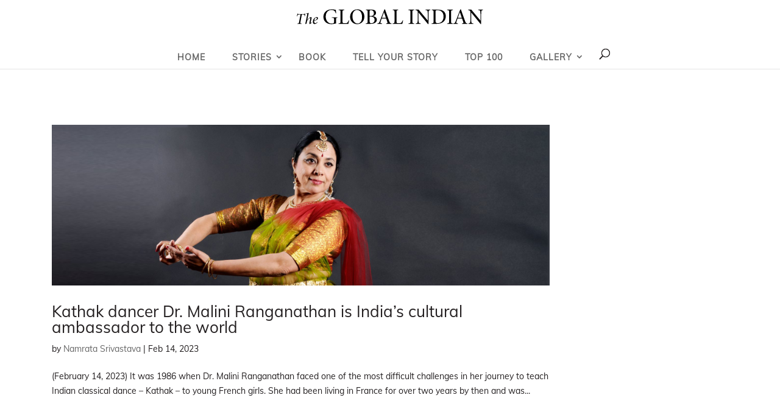

--- FILE ---
content_type: image/svg+xml
request_url: https://d14k1d0ecj3g0p.cloudfront.net/wp-content/uploads/2025/08/The-GI-Logo.svg
body_size: 1838
content:
<?xml version="1.0" encoding="UTF-8"?>
<svg id="Layer_1" xmlns="http://www.w3.org/2000/svg" version="1.1" viewBox="0 0 392 32">
  <!-- Generator: Adobe Illustrator 29.6.1, SVG Export Plug-In . SVG Version: 2.1.1 Build 9)  -->
  <path d="M17.96,9.37c-.26,1.31-.55,3.74-.7,5.47l-.77.06c0-1.12-.1-2.08-.38-2.81-.29-.86-1.09-1.06-3.5-1.06h-1.86l-3.05,16.13c-.48,2.59-.26,2.91,2.57,3.1l-.13.64H1.31l.13-.64c2.66-.19,2.95-.51,3.43-3.1l3.08-16.13h-1.54c-2.73,0-3.46.26-4.07.99-.55.61-1.06,1.63-1.6,2.91l-.74-.03c.55-1.79,1.12-3.87,1.48-5.54h.51c.32.74.67.77,1.54.77h12.22c.83,0,1.09-.19,1.67-.77h.55Z"/>
  <path d="M31.79,28.22c-1.73,1.92-3.72,3.07-4.59,3.07-.74,0-1.03-.8-.48-3.2l1.67-7.39c.39-1.63.19-2.14-.26-2.14-1.28,0-4.75,3.39-6.42,6.21-.32,1.44-.9,4.38-1.19,5.92-.83.13-1.7.35-2.47.61l-.16-.22c1.38-6.24,2.76-12.8,4.04-19.36.35-1.79.19-1.89-1.15-1.92l-.87-.03.16-.58c2.66-.26,4.33-1.15,4.78-1.15.29,0,.32.22.16.99l-2.95,13.76h.06c2.28-3.07,4.46-4.64,5.74-5.38.83-.48,1.6-.74,2.18-.74.77,0,1.57.61.77,4.22l-1.6,7.04c-.19.8-.13,1.06.13,1.06.29,0,1.32-.61,2.12-1.34l.32.58Z"/>
  <path d="M43.95,27.64c-2.73,2.98-5,3.65-6.61,3.65-1.51,0-3.46-.86-3.46-4.67,0-2.91,1.31-6.24,3.78-8.16,1.28-.96,3.08-1.79,4.43-1.79,1.67,0,2.63,1.15,2.63,2.4,0,3.01-5.07,4.8-8.12,5.63-.03.48-.03.83-.03,1.09,0,1.7.48,3.68,2.44,3.68,1.28,0,2.92-.8,4.52-2.37l.42.54ZM39.62,18.17c-.8.48-2.34,2.05-2.89,5.73,4.27-1.25,5.55-2.72,5.58-4.26,0-1.12-.67-1.79-1.48-1.79-.45,0-.9.13-1.22.32Z"/>
  <path d="M85.47,18.12c-2.58.41-2.81.69-2.81,3.45v4c0,1.66.05,3.13.32,4.37-2.77.64-6.46,1.66-10.1,1.66-10.05,0-16.83-6.17-16.83-15.32,0-10.58,8.44-15.87,17.53-15.87,3.78,0,7.1.92,8.62,1.24.14,1.56.32,4,.69,6.99l-1.01.23c-.97-5.29-4.47-7.13-9.09-7.13-6.83,0-11.85,5.38-11.85,13.89,0,6.76,3.74,14.63,12.41,14.63,1.52,0,2.9-.28,3.78-.74.88-.46,1.38-1.1,1.38-2.9v-4.55c0-3.27-.28-3.59-4.7-3.96v-.92h11.67v.92Z"/>
  <path d="M110.14,23.82c-.28,1.38-1.2,5.61-1.61,7.08h-20.62v-.92c3.74-.28,4.15-.64,4.15-4.65V6.52c0-4-.28-4.23-3.87-4.51v-.97h11.85v.97c-3.41.28-3.83.51-3.83,4.51v18.63c0,2.53.19,3.4,1.02,3.91.88.46,2.35.55,4.29.55,2.67,0,4.24-.28,5.26-1.52.83-.97,1.66-2.39,2.4-4.51l.97.23Z"/>
  <path d="M127.61.4c7.79,0,14.67,6.12,14.67,15.18,0,9.8-6.87,16.01-15.27,16.01s-14.8-6.58-14.8-15.32c0-8.14,5.63-15.87,15.36-15.87h.05ZM126.6,1.74c-5.03,0-9.46,4.69-9.46,13.34s4.38,15.14,10.84,15.14c5.07,0,9.36-4.51,9.36-13.3,0-9.75-4.57-15.18-10.7-15.18h-.05Z"/>
  <path d="M159.94,14.85c4.94.69,8.53,2.85,8.53,7.36,0,3.08-1.61,5.38-4.24,6.85-2.31,1.33-5.4,1.84-9.09,1.84h-10.1v-.92c3.78-.28,4.1-.64,4.1-4.6V6.52c0-3.96-.28-4.23-3.74-4.51v-.97h11.67c3.5,0,5.58.55,7.06,1.56,1.57,1.1,2.54,3.04,2.54,5.2,0,4.37-3.74,6.21-6.73,6.95v.09ZM155.05,14.44c5.21,0,7.1-2.12,7.1-6.03,0-3.36-1.8-6.12-5.9-6.12-.97,0-1.89.18-2.35.41-.51.28-.65.83-.65,2.35v9.38h1.8ZM153.25,25.2c0,3.5.97,4.42,3.74,4.42,3.55-.05,6.73-2.12,6.73-6.95s-2.95-6.99-8.72-6.99h-1.75v9.52Z"/>
  <path d="M188.07,30.91v-.92c2.77-.37,3.23-.83,2.63-2.76-.6-1.79-1.52-4.37-2.63-7.45h-9.45c-.83,2.3-1.52,4.42-2.17,6.44-.92,2.9-.6,3.4,2.9,3.77v.92h-9.64v-.92c2.86-.37,3.5-.83,5.07-4.88L184.34.77l1.25-.37c2.86,8.05,5.86,16.56,8.86,24.75,1.48,4.05,2.12,4.51,4.98,4.83v.92h-11.35ZM183.6,6.61h-.09c-1.52,3.82-2.95,7.82-4.29,11.5h8.3l-3.92-11.5Z"/>
  <path d="M223.72,23.82c-.28,1.38-1.2,5.61-1.61,7.08h-20.62v-.92c3.74-.28,4.15-.64,4.15-4.65V6.52c0-4-.28-4.23-3.87-4.51v-.97h11.85v.97c-3.41.28-3.83.51-3.83,4.51v18.63c0,2.53.19,3.4,1.02,3.91.88.46,2.35.55,4.29.55,2.67,0,4.24-.28,5.26-1.52.83-.97,1.66-2.39,2.4-4.51l.97.23Z"/>
  <path d="M235.06,30.91v-.92c3.64-.28,4.01-.64,4.01-4.6V6.57c0-3.96-.37-4.28-4.01-4.55v-.97h12.18v.97c-3.64.28-4.01.6-4.01,4.55v18.82c0,3.96.37,4.32,4.01,4.6v.92h-12.18Z"/>
  <path d="M281.18,1.97c-2.58.18-3.55.74-3.74,2.99-.14,1.43-.28,3.45-.28,7.68v18.77h-1.15l-19.79-24.29h-.09v11.78c0,4.32.14,6.49.28,7.82.23,2.44,1.15,3.04,4.29,3.27v.92h-10.38v-.92c2.68-.23,3.74-.83,3.92-3.17.14-1.43.32-3.59.32-7.91v-10.26c0-3.36-.14-3.82-.97-4.83-.97-1.24-1.75-1.61-3.97-1.84v-.92h6.83l19.05,22.82h.14v-11.23c0-4.23-.19-6.3-.28-7.59-.23-2.21-1.2-2.85-4.43-3.08v-.92h10.24v.92Z"/>
  <path d="M296.81,1.05c5.81,0,10.1,1.24,12.87,3.91,2.31,2.25,3.92,5.52,3.92,9.89,0,5.47-2.17,9.57-5.63,12.24-3.41,2.62-8.07,3.82-13.61,3.82h-10.79v-.92c3.83-.28,4.24-.64,4.24-4.6V6.57c0-4.05-.42-4.28-3.83-4.55v-.97h12.82ZM291.97,25.06c0,3.59,1.48,4.46,4.57,4.46,8.26,0,12.27-6.35,12.27-13.99,0-4.92-1.75-9.06-5.3-11.27-2.03-1.38-4.66-1.98-7.61-1.98-1.71,0-2.77.23-3.27.55-.46.28-.65.78-.65,2.71v19.51Z"/>
  <path d="M316.5,30.91v-.92c3.64-.28,4.01-.64,4.01-4.6V6.57c0-3.96-.37-4.28-4.01-4.55v-.97h12.18v.97c-3.64.28-4.01.6-4.01,4.55v18.82c0,3.96.37,4.32,4.01,4.6v.92h-12.18Z"/>
  <path d="M347.73,30.91v-.92c2.77-.37,3.23-.83,2.63-2.76-.6-1.79-1.52-4.37-2.63-7.45h-9.45c-.83,2.3-1.52,4.42-2.17,6.44-.92,2.9-.6,3.4,2.9,3.77v.92h-9.64v-.92c2.86-.37,3.5-.83,5.07-4.88l9.55-24.34,1.25-.37c2.86,8.05,5.86,16.56,8.86,24.75,1.48,4.05,2.12,4.51,4.98,4.83v.92h-11.35ZM343.25,6.61h-.09c-1.52,3.82-2.95,7.82-4.29,11.5h8.3l-3.92-11.5Z"/>
  <path d="M392,1.97c-2.58.18-3.55.74-3.74,2.99-.14,1.43-.28,3.45-.28,7.68v18.77h-1.15l-19.79-24.29h-.09v11.78c0,4.32.14,6.49.28,7.82.23,2.44,1.15,3.04,4.29,3.27v.92h-10.38v-.92c2.67-.23,3.74-.83,3.92-3.17.14-1.43.32-3.59.32-7.91v-10.26c0-3.36-.14-3.82-.97-4.83-.97-1.24-1.75-1.61-3.97-1.84v-.92h6.83l19.05,22.82h.14v-11.23c0-4.23-.19-6.3-.28-7.59-.23-2.21-1.2-2.85-4.43-3.08v-.92h10.24v.92Z"/>
</svg>